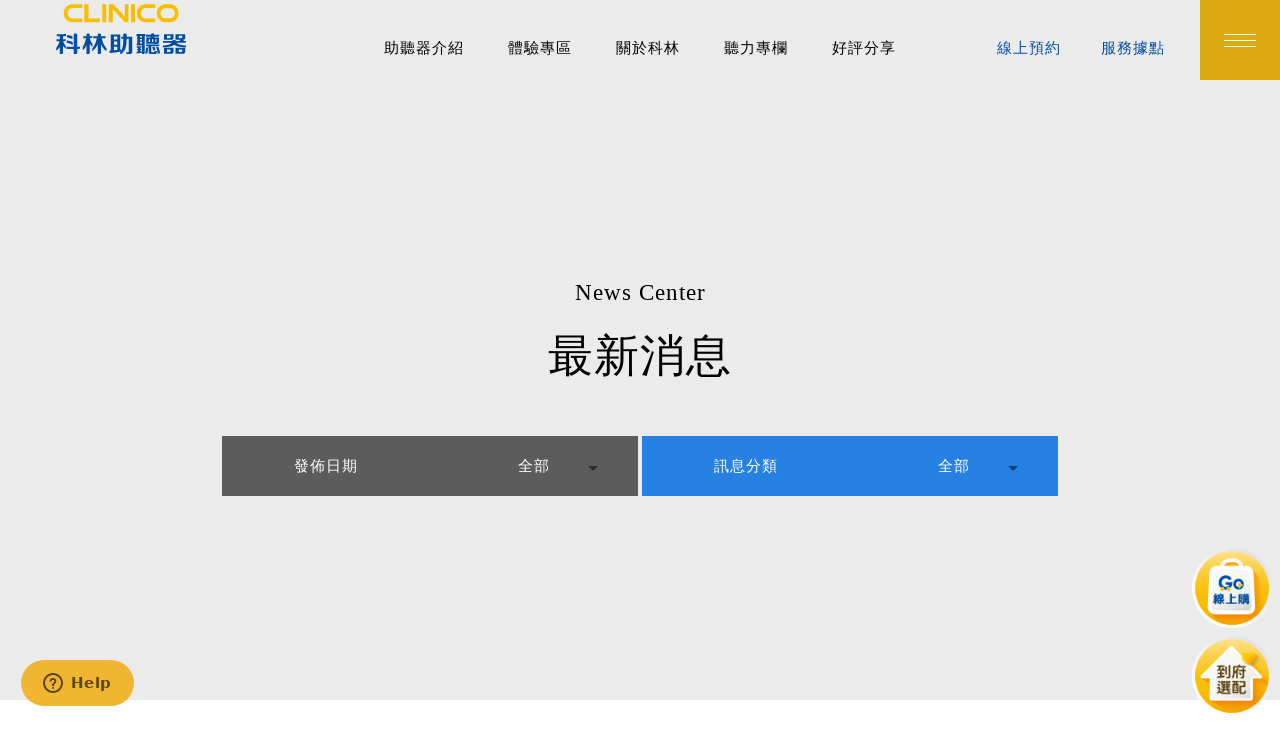

--- FILE ---
content_type: text/html; charset=UTF-8
request_url: https://ear.com.tw/clinico/tw/News
body_size: 9275
content:
<!DOCTYPE html>
<html>

	<head itemscope itemtype="http://schema.org/WebSite">
		
		
					<title itemprop='name'>CLINICO科林助聽器最新消息 | 助聽器選配第一站</title>
		
					<meta name="keywords" content="助聽器,輔聽器,助聽器補助,助聽器推薦,助聽器價錢,電子耳,hearing aid,失智">
		
		    		<meta name="description" content="科林助聽器與全球聽力科技同步的Hearing Aid產品資訊。助聽器價格優惠活動。助聽器補助訊息及聽損公益活動。專為聽友設計的優質活動都在這！居家到府Hearing Aid選配服務啟動">
    	
		<meta charset="UTF-8">
		<meta name="viewport" content="width=device-width, initial-scale=1.0,maximum-scale=1.0,user-scalable=no">
		<meta name="format-detection" content="telephone=no">

		
		<meta property="og:url" content="https://ear.com.tw/clinico/tw/News">
		
		<meta property="og:type" content="website">

					<meta property="og:title" content="CLINICO科林助聽器最新消息 | 助聽器選配第一站">
		
		    		<meta property="og:description" content="科林助聽器與全球聽力科技同步的Hearing Aid產品資訊。助聽器價格優惠活動。助聽器補助訊息及聽損公益活動。專為聽友設計的優質活動都在這邊！ | 最新消息。Hearing Aid居家到府選配服務啟動">
    	
    				<meta property="og:image" content="https://ear.com.tw/upload/2019_04_182/20190418191433yalk8p8pO1.jpg"> 
	    
	    <!-- icon -->
		<link rel="apple-touch-icon-precomposed" sizes="144x144" href="https://ear.com.tw/assets/img/ico/favicon.png">
		<link rel="shortcut icon" type="image/x-icon" href="https://ear.com.tw/assets/img/ico/favicon.png">
		<link rel="icon" type="image/x-icon" href="https://ear.com.tw/assets/img/ico/favicon.png">
		<link rel="stylesheet" type="text/css" href="https://ear.com.tw/assets/font/fonts/style.css">
		<!--slick css-->
		<link rel="stylesheet" type="text/css" href="https://ear.com.tw/assets/js/vendor/slick/slick.css" />
		<link rel="stylesheet" type="text/css" href="https://ear.com.tw/assets/js/vendor/slick/slick-theme.css" />
		<!--自設 css-->
		<link rel="stylesheet" type="text/css" href="https://ear.com.tw/assets/css/style.css?v=1769333701">
		

		
	  	
	  	
		  
	  		  	
	    <!-- 			
		 -->
			
			
			<!-- Google Tag Manager -->
<script>(function(w,d,s,l,i){w[l]=w[l]||[];w[l].push({'gtm.start':
new Date().getTime(),event:'gtm.js'});var f=d.getElementsByTagName(s)[0],
j=d.createElement(s),dl=l!='dataLayer'?'&l='+l:'';j.async=true;j.src=
'https://www.googletagmanager.com/gtm.js?id='+i+dl;f.parentNode.insertBefore(j,f);
})(window,document,'script','dataLayer','GTM-DB9DNMR');</script>
<!-- End Google Tag Manager -->
			<script>
			function scs(){ 
				 
			}
			</script>
			

			    <!--簡介-->
    <!--type Organization-->
    <script type="application/ld+json">
        [
            {
                "@context" : "http://schema.org",
                "@type" : "Organization",
                "name":"科林助聽器",
                "description": "全台70家助聽器門市,一家選配全台服務,最多國家認證聽力師,取得多項國際品質認證,提供專業助聽器諮詢選配,代理丹麥奧迪康助聽器,索尼克助聽器,澳洲cochlear人工電子耳。",
                "url" : "http://www.ear.com.tw/clinico/tw",
                "logo" : "http://www.ear.com.tw/assets/img/logo_01.png",
                "image":"http://www.ear.com.tw/upload/2019_01_281/2019012817112296myfmCVx13.jpg",
                "telephone": "+886800-551188",
                "faxNumber": "+886800-551188",
                "contactPoint" : [
                    { 
                        "@type" : "ContactPoint",
                        "telephone" : "+886800-551188",
                        "contactType" : "customer service",
                        "areaServed" : ["TW"],
                        "availableLanguage" : ["Chinese"]
                    } 
                ],
                "sameAs" : [  
                    "https://www.facebook.com/clinicoear/",
                    "https://line.me/ti/p/%40yiu5172q",
                    "https://www.instagram.com/explore/locations/786719141/"
                ],
                "address" : { 
                    "@type" : "PostalAddress",
                    "addressCountry" : "TW",
                    "addressLocality" : "新北市",
                    "postalCode" : "235",
                    "streetAddress" : "中和區中和路366號12樓(捷運站永安市場站旁邊)"
                }
            }
        ]
    </script>

    <!--////////////////////////////////////////////////////////////////-->
    <!--JSON-LD-->
    <script type="application/ld+json">
        {
            "@context": "https://schema.org",
            "@graph": 
            [
                {
                    "@context": "https://schema.org",
                    "@type":"SiteNavigationElement",
                    "name": "線上預約",
                    "url": "http://www.ear.com.tw/clinico/tw/Appointment"
                },
                {
                    "@context": "https://schema.org",
                    "@type":"SiteNavigationElement",
                    "name": "線上聽檢",
                    "url": "javascript:void(0);"
                },
                {
                    "@context": "https://schema.org",
                    "@type":"SiteNavigationElement",
                    "name": "聽語服務申請",
                    "url": "http://www.ear.com.tw/clinico/tw/Service/Step1"
                },
                {
                    "@context": "https://schema.org",
                    "@type":"SiteNavigationElement",
                    "name": "嬰幼兒專區",
                    "url": "http://www.ear.com.tw/clinico/tw/Child"
                },
                {
                    "@context": "https://schema.org",
                    "@type":"SiteNavigationElement",
                    "name": "助聽器介紹",
                    "url": "http://www.ear.com.tw/clinico/tw/Product"
                },
                {
                    "@context": "https://schema.org",
                    "@type":"SiteNavigationElement",
                    "name": "服務據點",
                    "url": "http://www.ear.com.tw/clinico/tw/Location"
                },
                {
                    "@context": "https://schema.org",
                    "@type":"SiteNavigationElement",
                    "name": "最新消息",
                    "url": "http://www.ear.com.tw/clinico/tw/News"
                },
                {
                    "@context": "https://schema.org",
                    "@type":"SiteNavigationElement",
                    "name": "專家專欄",
                    "url": "http://www.ear.com.tw/clinico/tw/DoctorColumn"
                },
                {
                    "@context": "https://schema.org",
                    "@type":"SiteNavigationElement",
                    "name": "常見問題",
                    "url": "http://www.ear.com.tw/clinico/tw/FAQ"
                },
                {
                    "@context": "https://schema.org",
                    "@type":"SiteNavigationElement",
                    "name": "體驗專區",
                    "url": "http://www.ear.com.tw/clinico/tw/Experience"
                },
                {
                    "@context": "https://schema.org",
                    "@type":"SiteNavigationElement",
                    "name": "關於科林",
                    "url": "http://www.ear.com.tw/clinico/tw/About"
                },
                {
                    "@context": "https://schema.org",
                    "@type":"SiteNavigationElement",
                    "name": "會員專區",
                    "url": "http://www.ear.com.tw/clinico/tw/Member"
                },
                {
                    "@context": "https://schema.org",
                    "@type":"SiteNavigationElement",
                    "name": "聯絡我們",
                    "url": "http://www.ear.com.tw/clinico/tw/Contact"
                },
                {
                    "@context": "https://schema.org",
                    "@type":"SiteNavigationElement",
                    "name": "人才招募",
                    "url": "http://www.ear.com.tw/clinico/tw/About/Recruit"
                }
            ]
        }
    </script>
    <!--////////////////////////////////////////////////////////////////-->
    <!--麵包屑 BreadcrumbList-->
    <script type="application/ld+json">
        {
            "@context": "http://schema.org",
            "@type": "BreadcrumbList",
            "itemListElement": [
                {
                    "@type": "ListItem",
                    "position": 1,
                    "item": {
                        "@id": "http://www.ear.com.tw/clinico/tw",
                        "name": "科林助聽器"
                    }
                }
            ]
        }
    </script>

    <!--////////////////////////////////////////////////////////////////-->

    <!--WebSite-->
    <script type="application/ld+json">
        {
            "@context": "http://schema.org/", 
            "@type": "WebSite ", 
            "name": "科林助聽器", 
            "url": "http://www.ear.com.tw/clinico/tw",
            "description": "全台70家助聽器門市,一家選配全台服務,最多國家認證聽力師,取得多項國際品質認證,提供專業助聽器諮詢選配,代理丹麥奧迪康助聽器,索尼克助聽器,澳洲cochlear人工電子耳。",
            "keywords" : ["助聽器,電子耳,教學調頻系統,FM系統,無障礙輔具,聽力檢查儀,助聽輔具,數位助聽器,聽力評估,耳鏡檢查,聽力檢查,純音聽力檢查,助聽器選配,助聽器推薦,助聽器品牌,助聽器功能檢測,聲場,聽能復健,耳朵保健,聽覺,聽損,聽障,聽力不好,聽力損失,中耳炎,聽力老化,弱聽徵兆,聽力圖,銀髮族,耳鳴,柯林,助聽器補助,聽力師,助聽器電池,聽力保健中心"]
        }
    </script>

    <!--////////////////////////////////////////////////////////////////-->
			<meta name="google-site-verification" content="T-4GmSM0Sf1razdst3wheOV8sjZbo3Mf8ouah4S-f-0" />
		<!-- Google tag (gtag.js) -->
		<!-- <script async src="https://www.googletagmanager.com/gtag/js?id=G-TMXTRSPK0S"></script>
		<script>
			window.dataLayer = window.dataLayer || [];
			function gtag(){dataLayer.push(arguments);}
			gtag('js', new Date());

			gtag('config', 'G-TMXTRSPK0S');
		</script> -->
	</head>

	<body id="news" class="news page-in" >
		<!-- Google Tag Manager (noscript) -->
<noscript><iframe src="https://www.googletagmanager.com/ns.html?id=GTM-DB9DNMR"
height="0" width="0" style="display:none;visibility:hidden"></iframe></noscript>
<!-- End Google Tag Manager (noscript) -->
		<input class="base-url" type="hidden" value="https://ear.com.tw/clinico/tw">
		
  <header class="header">
	<!-- RWD LOGO 換圖 -->
<a class="logo Original" href="https://ear.com.tw/clinico/tw">
    <picture class="banner-cover">
        <source srcset="https://ear.com.tw/assets/img/logo_02.png" media="(max-width:800px)">
        <img src="https://ear.com.tw/assets/img/logo_01.png" alt="科林助聽器">
    </picture>
</a>
<a class="logo white-type" href="https://ear.com.tw/clinico/tw">
    <!-- 白logo -->
    <picture class="banner-cover">
        <source srcset="https://ear.com.tw/assets/img/logo_02_white.png" media="(max-width:800px)">
        <img src="https://ear.com.tw/assets/img/logo_01_white.png" alt="科林助聽器">
    </picture>
</a>

<ul class="menu">
    <li><a href="https://ear.com.tw/clinico/tw/Product">助聽器介紹</a></li>
    <li><a href="https://ear.com.tw/clinico/tw/Experience">體驗專區</a></li>
    <li><a href="https://ear.com.tw/clinico/tw/About">關於科林</a></li>
    <li><a href="https://ear.com.tw/clinico/tw/DoctorColumn">聽力專欄</a></li>
    <li><a href="https://ear.com.tw/clinico/tw/Share">好評分享</a></li>
</ul>

<section class="tool-box">
    <ul class="item">
        <li><a href="https://ear.com.tw/clinico/tw/Appointment">
                <p>線上預約</p>
            </a></li>
        <li><a href="https://ear.com.tw/clinico/tw/Location">
                <p>服務據點</p>
            </a></li>
    </ul>
    <div class="menu-icon">
        <a class="ajax_open menuBar menu-btn" data-page="https://ear.com.tw/clinico/tw/Menu" data-id="menu" href="javascript:void(0);">
            <span class="cross1"></span>
            <span class="cross2"></span>
            <span class="cross3"></span>
        </a>
    </div>
</section>
  </header>

    <main class="main anchor_top">

        <div class="banner" alt="">
            
        </div>

        <article class="txt top">
            <!-- 頁面標題 -->
            <dl>
                <dt class="page-title">News Center</dt>
                <dt class="page-title-eng">最新消息</dt>
                <dd></dd>
            </dl>
            <!-- 下拉 -->
            <section class="btn-box DropdownList">
                <div class="basic menulist">
                    <p>發佈日期</p>
                    <span class="selectMenu">
                        <p id="p_year">全部</p>
                    </span><!-- 下方第一個選項已經顯示在此,點選其他選項後,此選項跑回去下面...螢幕寬度600以下開始,此選項改成"發佈日期",原選項放回下方 -->
                    <ul id="ul_year">
                        <li style="display: none" data-value="all">
                            <p>全部</p>
                        </li>
                                                    <li data-value="2026">
                                <p>2026</p>
                            </li>
                                                    <li data-value="2025">
                                <p>2025</p>
                            </li>
                                                    <li data-value="2024">
                                <p>2024</p>
                            </li>
                                                    <li data-value="2023">
                                <p>2023</p>
                            </li>
                                                    <li data-value="2022">
                                <p>2022</p>
                            </li>
                                                    <li data-value="2021">
                                <p>2021</p>
                            </li>
                                                    <li data-value="2020">
                                <p>2020</p>
                            </li>
                                                    <li data-value="2019">
                                <p>2019</p>
                            </li>
                                                    <li data-value="2018">
                                <p>2018</p>
                            </li>
                                                    <li data-value="2017">
                                <p>2017</p>
                            </li>
                                                    <li data-value="2016">
                                <p>2016</p>
                            </li>
                                                    <li data-value="2014">
                                <p>2014</p>
                            </li>
                                                    <li data-value="2011">
                                <p>2011</p>
                            </li>
                                            </ul>
                    <input type="hidden" id="hd_year" value="all" />
                </div>
                <div class="blue menulist">
                    <p>訊息分類</p>
                    <span class="selectMenu">
                        <p id="p_cate" >全部</p>
                    </span><!-- 下方第一個選項已經顯示在此,點選其他選項後,此選項跑回去下面...螢幕寬度600以下開始,此選項改成"訊息分類",原選項放回下方 -->
                    <ul id="ul_cate">
                        <li style="display: none" data-value="all">
                            <p>全部</p>
                        </li>
                                                    <li data-value="門市公告">
                                <p>門市公告</p>
                            </li>
                                                    <li data-value="活動訊息">
                                <p>活動訊息</p>
                            </li>
                                                    <li data-value="健康講座">
                                <p>健康講座</p>
                            </li>
                                                    <li data-value="相關剪報">
                                <p>相關剪報</p>
                            </li>
                                            </ul>
                    <input type="hidden" id="hd_cate" value="all" />
                </div>
            </section>
        </article>

        <!-- 列表區 -->
        <section class="list-box">
            <!-- 訊息 -->
            <ul id="ul_news" class="list grid">
                <div class="grid-sizer"></div>
                
                <li class="grid-item on">
        <a href="https://ear.com.tw/clinico/tw/News/Detail/%E6%96%B0%E5%B9%B4%E5%9C%98%E5%9C%93%E4%B8%8D%E6%BC%8F%E8%81%BD%EF%BC%81%E5%85%8D%E8%B2%BB%E8%81%BD%E5%8A%9B%E8%A9%95%E4%BC%B0%E5%8D%B3%E4%BA%AB%E9%80%B1%E9%80%B1%E6%8A%BD%E5%8D%83%E5%85%83%E7%A6%AE%E5%88%B8" >
                            <picture class="img-box"><img class="b-lazy" src="https://ear.com.tw/assets/img/blazy_blank.svg" data-src="https://ear.com.tw/upload/2026_01_092/202601091317220j87fu8hH1.jpg" alt="" /></picture>
                        <article class="txt">
                <dl>
                    <dt >新年團圓不漏聽！免費聽力評估即享週週抽千元禮券</dt>
                    <dd ></dd>
                </dl>
                <time>
                    <span class="year">2026</span>
                    <span class="month">01</span>
                    <span class="day">09</span>
                </time>
            </article>
        </a>
    </li>
    <li class="grid-item on">
        <a href="https://ear.com.tw/clinico/tw/News/Detail/%E7%A7%91%E6%9E%97Clinico*Sound%E8%97%8D%E7%89%99%E8%80%B3%E6%A9%9F*%E6%A6%AE%E7%8D%B2SNQ%E5%9C%8B%E5%AE%B6%E5%93%81%E8%B3%AA%E6%A8%99%E7%AB%A0" >
                            <picture class="img-box"><img class="b-lazy" src="https://ear.com.tw/assets/img/blazy_blank.svg" data-src="https://ear.com.tw/upload/2026_01_082/20260108145433bsc3op92t1.jpg" alt="" /></picture>
                        <article class="txt">
                <dl>
                    <dt >科林Clinico Sound藍牙耳機 榮獲SNQ國家品質標章</dt>
                    <dd ></dd>
                </dl>
                <time>
                    <span class="year">2026</span>
                    <span class="month">01</span>
                    <span class="day">08</span>
                </time>
            </article>
        </a>
    </li>
    <li class="grid-item on">
        <a href="https://ear.com.tw/clinico/tw/News/Detail/-%E9%87%8D%E8%A6%81-01%5E01%E5%85%83%E6%97%A6%E5%85%A8%E5%8F%B0%E9%96%80%E5%B8%82%E5%85%AC%E4%BC%91" >
                            <picture class="img-box"><img class="b-lazy" src="https://ear.com.tw/assets/img/blazy_blank.svg" data-src="https://ear.com.tw/upload/2025_12_152/202512151553332xr38i96D1.jpg" alt="" /></picture>
                        <article class="txt">
                <dl>
                    <dt >-重要-01/01元旦全台門市公休</dt>
                    <dd ></dd>
                </dl>
                <time>
                    <span class="year">2025</span>
                    <span class="month">12</span>
                    <span class="day">15</span>
                </time>
            </article>
        </a>
    </li>
    <li class="grid-item on">
        <a href="https://ear.com.tw/clinico/tw/News/Detail/%E5%B9%B4%E7%B5%82%E5%9B%9E%E9%A5%8B%E9%87%91%E6%9C%89%E6%84%9F%EF%BC%81%E9%9B%99%E8%80%B3%E9%81%B8%E9%85%8D70000%E8%B5%B7" >
                            <picture class="img-box"><img class="b-lazy" src="https://ear.com.tw/assets/img/blazy_blank.svg" data-src="https://ear.com.tw/upload/2025_10_312/20251031175230wfrayiAzO1.jpg" alt="" /></picture>
                        <article class="txt">
                <dl>
                    <dt >年終回饋金有感！雙耳選配70000起</dt>
                    <dd ></dd>
                </dl>
                <time>
                    <span class="year">2025</span>
                    <span class="month">11</span>
                    <span class="day">01</span>
                </time>
            </article>
        </a>
    </li>
    <li class="grid-item on">
        <a href="https://ear.com.tw/clinico/tw/News/Detail/%E3%80%90%E8%AE%93%E6%84%9B%E8%81%BD%E8%A6%8B%E3%80%91%E9%A6%AC%E5%81%95%E7%B4%80%E5%BF%B5%E4%BA%BA%E5%B7%A5%E9%9B%BB%E5%AD%90%E8%80%B3%E8%AA%AA%E6%98%8E%E6%9C%83" >
                            <picture class="img-box"><img class="b-lazy" src="https://ear.com.tw/assets/img/blazy_blank.svg" data-src="https://ear.com.tw/upload/2025_10_302/20251030101014dzpt2hAYa1.png" alt="" /></picture>
                        <article class="txt">
                <dl>
                    <dt >【讓愛聽見】馬偕紀念人工電子耳說明會</dt>
                    <dd ></dd>
                </dl>
                <time>
                    <span class="year">2025</span>
                    <span class="month">10</span>
                    <span class="day">30</span>
                </time>
            </article>
        </a>
    </li>
    <li class="grid-item on">
        <a href="https://ear.com.tw/clinico/tw/News/Detail/%E7%A7%91%E6%9E%97%E5%8A%A9%E8%81%BD%E5%99%A8%E6%A6%AE%E7%8D%B2%E5%9C%8B%E5%AE%B6%E5%93%81%E7%89%8C%E7%8E%89%E5%B1%B1%E7%8D%8E*%E6%A8%B9%E7%AB%8B%E5%81%A5%E5%BA%B7%E9%80%9A%E8%B7%AF%E6%96%B0%E5%85%B8%E7%AF%84" >
                            <picture class="img-box"><img class="b-lazy" src="https://ear.com.tw/assets/img/blazy_blank.svg" data-src="https://ear.com.tw/upload/2025_10_212/20251021172604v45r1i9LY1.jpg" alt="" /></picture>
                        <article class="txt">
                <dl>
                    <dt >科林助聽器榮獲國家品牌玉山獎 樹立健康通路新典範</dt>
                    <dd >致力成為華人地區聽力保健服務第一品牌的科林助聽器，憑藉深厚的專業實力與前瞻性的整合服務，榮獲第22屆國家品牌玉山獎「傑出企業類」及「最佳人氣品牌類」雙重殊榮，不僅為台灣助聽器品牌首個獲獎者，更代表科林</dd>
                </dl>
                <time>
                    <span class="year">2025</span>
                    <span class="month">10</span>
                    <span class="day">21</span>
                </time>
            </article>
        </a>
    </li>
    <li class="grid-item on">
        <a href="https://ear.com.tw/clinico/tw/News/Detail/%E9%87%8D%E9%99%BD%E6%9C%80%E6%9A%96%E6%9C%89%E7%A7%91%E6%9E%97*%E2%80%94*%E9%97%9C%E5%BF%83%E9%95%B7%E8%BC%A9%EF%BC%8C%E5%BE%9E%E5%AE%89%E6%8E%92%E8%81%BD%E5%8A%9B%E8%A9%95%E4%BC%B0%E9%96%8B%E5%A7%8B%E2%80%8B" >
                            <picture class="img-box"><img class="b-lazy" src="https://ear.com.tw/assets/img/blazy_blank.svg" data-src="https://ear.com.tw/upload/2025_10_092/20251009104008rlkqy3FcJ1.jpg" alt="" /></picture>
                        <article class="txt">
                <dl>
                    <dt >重陽最暖有科林 — 關心長輩，從安排聽力評估開始​</dt>
                    <dd ></dd>
                </dl>
                <time>
                    <span class="year">2025</span>
                    <span class="month">10</span>
                    <span class="day">08</span>
                </time>
            </article>
        </a>
    </li>
    <li class="grid-item on">
        <a href="https://ear.com.tw/clinico/tw/News/Detail/-%E9%87%8D%E8%A6%81-10%5E06%E5%85%A8%E5%8F%B0%E7%A7%91%E6%9E%97%E5%8A%A9%E8%81%BD%E5%99%A8%E9%96%80%E5%B8%82%E5%85%AC%E4%BC%91" >
                            <picture class="img-box"><img class="b-lazy" src="https://ear.com.tw/assets/img/blazy_blank.svg" data-src="https://ear.com.tw/upload/2025_10_012/2025100117542450ohqnDS61.jpg" alt="" /></picture>
                        <article class="txt">
                <dl>
                    <dt >-重要-10/06全台科林助聽器門市公休</dt>
                    <dd ></dd>
                </dl>
                <time>
                    <span class="year">2025</span>
                    <span class="month">10</span>
                    <span class="day">01</span>
                </time>
            </article>
        </a>
    </li>
    <li class="grid-item on">
        <a href="https://ear.com.tw/clinico/tw/News/Detail/%E5%8A%A9%E8%81%BD%E5%99%A8%E8%A8%82%E9%96%B1%E5%88%B62%600" >
                            <picture class="img-box"><img class="b-lazy" src="https://ear.com.tw/assets/img/blazy_blank.svg" data-src="https://ear.com.tw/upload/2025_10_282/202510281002113xp4t4Mr61.jpg" alt="" /></picture>
                        <article class="txt">
                <dl>
                    <dt >助聽器訂閱制2.0</dt>
                    <dd ></dd>
                </dl>
                <time>
                    <span class="year">2025</span>
                    <span class="month">10</span>
                    <span class="day">01</span>
                </time>
            </article>
        </a>
    </li>
    <li class="grid-item on">
        <a href="https://ear.com.tw/clinico/tw/News/Detail/2025%E7%88%B8%E6%B0%A3%E4%B8%96%E7%95%8C%E4%B8%8D%E9%9D%9C%E9%9F%B3%EF%BC%8E%E7%A7%91%E6%9E%97%E7%9B%B8%E6%8C%BA%E4%B8%8D%E7%BC%BA%E5%B8%AD" >
                            <picture class="img-box"><img class="b-lazy" src="https://ear.com.tw/assets/img/blazy_blank.svg" data-src="https://ear.com.tw/upload/2025_07_072/20250707105220tpkd9ch4C1.jpg" alt="" /></picture>
                        <article class="txt">
                <dl>
                    <dt >2025爸氣世界不靜音．科林相挺不缺席</dt>
                    <dd >即日起 – 2025/08/31 科林助聽器號召全民共同守護爸爸的聽力健康，完成任務獲超值好禮，加碼再抽社群專屬禮，爸氣滿滿不缺席！</dd>
                </dl>
                <time>
                    <span class="year">2025</span>
                    <span class="month">07</span>
                    <span class="day">07</span>
                </time>
            </article>
        </a>
    </li>
    <li class="grid-item on">
        <a href="https://ear.com.tw/clinico/tw/News/Detail/%E3%80%90%E6%A5%AD%E7%95%8C%E6%9C%80%E9%95%B7%E9%AB%94%E9%A9%97%E6%9C%9F%E3%80%91%E8%B3%BC%E8%B2%B7%E5%8A%A9%E8%81%BD%E5%99%A8365%E5%A4%A9%E4%BA%AB%E5%AE%89%E5%BF%83" >
                            <picture class="img-box"><img class="b-lazy" src="https://ear.com.tw/assets/img/blazy_blank.svg" data-src="https://ear.com.tw/upload/2022_09_202/202209201647354qr4mcErS1.jpg" alt="" /></picture>
                        <article class="txt">
                <dl>
                    <dt >【業界最長體驗期】購買助聽器365天享安心</dt>
                    <dd >加入本優惠方案，享交機後365天內不滿意皆可辦理退換貨服務(不限助聽器機種)。</dd>
                </dl>
                <time>
                    <span class="year">2025</span>
                    <span class="month">07</span>
                    <span class="day">02</span>
                </time>
            </article>
        </a>
    </li>
    <li class="grid-item on">
        <a href="https://ear.com.tw/clinico/tw/News/Detail/2025%E7%A7%91%E6%9E%97%E9%99%AA%E5%AA%BD%E5%AA%BD%E8%81%BD%E8%A6%8B%E6%84%9B%EF%BC%8C%E5%82%B3%E9%81%9E%E6%84%9F%E8%AC%9D" >
                            <picture class="img-box"><img class="b-lazy" src="https://ear.com.tw/assets/img/blazy_blank.svg" data-src="https://ear.com.tw/upload/2025_04_282/202504281412208b0r7v8Ag1.jpg" alt="" /></picture>
                        <article class="txt">
                <dl>
                    <dt >2025科林陪媽媽聽見愛，傳遞感謝</dt>
                    <dd >媽媽的愛，無聲卻深刻；今年母親節，讓她重新聽見您的聲音與關心。
精選四重好禮，傳達心中的感謝</dd>
                </dl>
                <time>
                    <span class="year">2025</span>
                    <span class="month">04</span>
                    <span class="day">28</span>
                </time>
            </article>
        </a>
    </li>

            </ul>
                            <a id="hp_page" class="more-btn01" href="javascript:news_do_load();">載入更多文章</a>
                        <input type="hidden" id="hd_page" value="1" />
            
        </section>
    </main>

    <footer class="footer">

    <section class="footer-box">
        <section class="f01">
            <figure class="logo-box">
                <img src="https://ear.com.tw/assets/img/logo_02.png" alt="科林助聽器" />
                <figcaption>
                    <h1>
                        【 科林助聽器榮獲國家磐石獎肯定與SGS ISO國際服務品質驗證 】 【 一家選配 全臺服務 】
                    </h1>
                </figcaption>
            </figure>
            <ul>
                <li>
                    <a href="https://ear.com.tw/clinico/tw/Location">
                        <span class="i i01 icon-map"></span>
                        <p>立即查詢據點</p>
                        <p>location</p>
                    </a>
                </li>
                <li>
                    <a href="tel:0800-551188">
                        <span class="i i02 icon-service02"></span>
                        <p>預約專人諮詢</p>
                        <p>0800-551188</p>
                    </a>
                </li>
                <li>
                    <a href="/cdn-cgi/l/email-protection#66110304150f120326050a0f080f05094805090b481211">
                        <span class="i i03 icon-mail"></span>
                        <p>客服連絡信箱</p>
                        <p><span class="__cf_email__" data-cfemail="c8bfadaabba1bcad88aba4a1a6a1aba7e6aba7a5e6bcbf">[email&#160;protected]</span></p>
                    </a>
                </li>
            </ul>
        </section>
        <section class="f02">
            <ul>
                <li>
                    <a href="javascript:void(0);"><span class="title">About us</span></a>
                </li>
                <li>
                    <a href="https://ear.com.tw/clinico/tw/About"><span>關於科林</span></a>
                </li>
                <li>
                    <a href="https://ear.com.tw/clinico/tw/About/Medical"><span>合作醫學中心</span></a>
                </li>
                <li>
                    <a href="https://ear.com.tw/clinico/tw/News"><span>最新消息</span></a>
                </li>
            </ul>
            <ul>
                <li>
                    <a href="javascript:void(0);"><span class="title">Product</span></a>
                </li>
                <li>
                    <a href="https://ear.com.tw/clinico/tw/Product"><span>助聽器介紹</span></a>
                </li>
                <li>
                    <a href="https://ear.com.tw/clinico/tw/Product/ProductList/Accessories"><span>科林嚴選配件</span></a>
                </li>
                <li>
                    <a href="https://ear.com.tw/clinico/tw/Experience"><span>體驗專區</span></a>
                </li>
                <li>
                    <a href="https://ear.com.tw/clinico/tw/Appointment"><span>線上預約體驗</span></a>
                </li>
            </ul>
            <ul>
                <li>
                    <a href="javascript:void(0);"><span class="title">Share</span></a>
                </li>
                <li>
                    <a href="https://ear.com.tw/clinico/tw/DoctorColumn"><span>專家專欄</span></a>
                </li>
                <li>
                    <a href="https://ear.com.tw/clinico/tw/Share"><span>好評分享</span></a>
                </li>
                <li>
                    <a href="https://ear.com.tw/clinico/tw/Child"><span>嬰幼兒專區</span></a>
                </li>
            </ul>
            <ul>
                <li>
                    <a href="javascript:void(0);"><span class="title">Service</span></a>
                </li>
                <li>
                    <a href="https://ear.com.tw/clinico/tw/Member"><span>會員專區</span></a>
                </li>
                <li>
                    <a href="https://ear.com.tw/clinico/tw/FAQ"><span>常見問題</span></a>
                </li>
                <li>
                    <a href="https://ear.com.tw/clinico/tw/Location"><span>服務據點</span></a>
                </li>
                <li>
                    <a href="https://ear.com.tw/clinico/tw/About/Recruit"><span>人才招募</span></a>
                </li>
            </ul>
        </section>

        <section class="f03">
            <ul class="soc">
                <li><a href="https://www.facebook.com/clinicoear/" target="_blank"><span class="icon-facebook"></span></a></li>
                <li><a href="https://www.youtube.com/channel/UCtPkp1IIMEyQcfLVzM3G08Q" target="_blank"><span class="icon-youtube"></span></a></li>
                
                <li><a href="https://line.me/R/ti/p/%40yiu5172q" target="_blank"><span class="icon-line"></span></a></li>
            </ul>

            <!-- copyright -->
            <article class="cover">
                <p class="copyright">Clinico © All right reserved.</p>
                <div class="outdoor">
                    /
                    <a class="ajax_open" data-page="https://ear.com.tw/clinico/tw/Privacy" data-id="privacy" href="javascript:void(0);">隱私權政策</a>
                </div>
            </article>
        </section>
    </section>

    <!-- onlile-talk -->
    <a style="display:none" class="onlile-talk" href="javascript:scs();">
        <span class="icon-online"></span>
    </a>

    <!--GoTop-->
    <a href="#anchor_top" class="gototop anchor">
        <span class="icon-arrow_up"></span>
    </a>

    <a class="home-service fixed" target="_blank" href="https://web.hs.ear.com.tw/welcome">
       <img src="https://ear.com.tw/assets/img/home_service.png"/>
    </a>

    <a class="clinicoshop fixed" target="_blank" href="https://www.clinicoshop.com/">
        <img src="https://ear.com.tw/assets/img/clinicoshop.png"/>
    </a>

</footer>

	<script data-cfasync="false" src="/cdn-cgi/scripts/5c5dd728/cloudflare-static/email-decode.min.js"></script><script defer src="https://static.cloudflareinsights.com/beacon.min.js/vcd15cbe7772f49c399c6a5babf22c1241717689176015" integrity="sha512-ZpsOmlRQV6y907TI0dKBHq9Md29nnaEIPlkf84rnaERnq6zvWvPUqr2ft8M1aS28oN72PdrCzSjY4U6VaAw1EQ==" data-cf-beacon='{"version":"2024.11.0","token":"281f35578d544e4098268efd390e1cb2","r":1,"server_timing":{"name":{"cfCacheStatus":true,"cfEdge":true,"cfExtPri":true,"cfL4":true,"cfOrigin":true,"cfSpeedBrain":true},"location_startswith":null}}' crossorigin="anonymous"></script>
</body>

</html>

<!-- 一般 -->
<script type="text/javascript" src="https://ear.com.tw/assets/js/vendor/jquery-2.2.4.min.js"></script>
<!--slick -->
<script type="text/javascript" src="https://ear.com.tw/assets/js/vendor/slick/slick.min.js"></script>
<!--waypoint -->
<script type="text/javascript" src="https://ear.com.tw/assets/js/vendor/waypoints/waypoints.min.js"></script>
<!--scroll -->
<script type="text/javascript" src="https://ear.com.tw/assets/js/vendor/mCustomScrollbar/jquery.mCustomScrollbar.concat.min.js"></script>
<!--blazy -->
<script type="text/javascript" src="https://ear.com.tw/assets/js/vendor/blazy/blazy.js"></script>
<!-- masonry -->
<script type="text/javascript" src="https://ear.com.tw/assets/js/vendor/masonry/masonry.pkgd.js"></script>
<!--補瀏覽器前綴-->
<script type="text/javascript" src="https://ear.com.tw/assets/js/vendor/prefixfree.min.js"></script>
<!-- 支援IE使用picture標籤 -->
<script type="text/javascript" src="https://ear.com.tw/assets/js/vendor/picturefill.min.js"></script>
<!-- 轉場 -->
<script type="text/javascript" src="https://ear.com.tw/assets/js/vendor/cgpagechange/cgpagechange.js"></script>
<!-- 自定捲軸 -->
<script type="text/javascript" src="https://ear.com.tw/assets/js/vendor/jquery.nicescroll.min.js"></script>
<!--共用 js -->
<script src="https://ear.com.tw/assets/js/allFun.js?v=2"></script>
<script type="text/javascript" src="https://ear.com.tw/assets/js/main.js"></script>

<!-- 監測尺寸 -->
<script type="text/javascript" src="https://ear.com.tw/assets/js/vendor/wdd.webTool.js"></script>

<script type="text/javascript">

	//前台系統訊息
	
	
	function sys_ajax_share_wechat(url){
		$.ajax({
        url : "https://ear.com.tw/clinico/tw/wechat",
        data : {
          '_token': "6fO42yfLejfTP77Ue11bIxaFe0O4IJB7DTAyAGNJ",
          'url': url,
        },
        type:'POST'
    })
    .done(function(data) {
        
        if(data._type=="success"){
						var w = (window.innerWidth/2)-200;
						var newWindow = window.open('', '微信分享', "left="+w+",height=200,,width=400,height=400,menubar=no,resizable=no,scrollbars=no,status=no,titlebar=no,toolbar=no");
						newWindow.document.write(data.view);
        } else {
          alert(data._msg);
        }
    })
    .fail(function(xhr, ajaxOptions, thrownError){
        sys_ajax_error(xhr, ajaxOptions, thrownError);
    });
	}
	

	// 發生ajax錯誤
	function sys_ajax_error(xhr, ajaxOptions, thrownError){
		console.log(xhr);
		console.log(ajaxOptions);
		console.log(thrownError);
		alert('頁面發生錯誤');
		sys_set_loading(false);

	}

	ajaxLBox.active('.ajax_open');

	$('.icon-online').click();

</script>





<script>


$('#ul_year li').click(function(){
    $('#ul_year li:eq(0)').show();
    $('#hd_year').val($(this).data('value'));
    $('#hd_page').val('1');

    push_state();
});


$('#ul_cate li').click(function(){
    $('#ul_cate li:eq(0)').show();
    $('#hd_cate').val($(this).data('value'));
    $('#hd_page').val('1');

    push_state();
});


function news_do_load(){
    var catename = $('#hd_cate').val(),
        year = $('#hd_year').val(),
        page = parseInt($('#hd_page').val())+1;

    $('#hd_page').val(page);

    $.ajax({
        url : "https://ear.com.tw/clinico/tw/News/Ajax/Load/"+catename+"/"+year+"/"+page,
        data : {
            _token: "6fO42yfLejfTP77Ue11bIxaFe0O4IJB7DTAyAGNJ",
        },
        type:'POST'
    })
    .done(function(data) {
        if(data._type=="success"){
            var $items = $(data._view);
            $('#ul_news').append($items).masonry('appended',$items);
            
            news_refresh_waterfall();

            
            if(parseInt(data._page)<=page){
                $('#hp_page').hide();
            }
            
        } else {
            page--;
            $('#hd_page').val(page);
            alert(data._msg);
        }
    })
    .fail(function(xhr, ajaxOptions, thrownError){
        page--;
        $('#hd_page').val(page);
        sys_ajax_error(xhr, ajaxOptions, thrownError);
    });
}


function news_do_search(){
    var catename = $('#hd_cate').val(),
        year = $('#hd_year').val(),
        page = $('#hd_page').val();

    $.ajax({
        url : "https://ear.com.tw/clinico/tw/News/Ajax/Load/"+catename+"/"+year+"/"+page,
        data : {
            _token: "6fO42yfLejfTP77Ue11bIxaFe0O4IJB7DTAyAGNJ",
        },
        type:'POST'
    })
    .done(function(data) {
        if(data._type=="success"){
            
            $('#ul_news li').remove();
            $('.grid').masonry('destroy').append(data._view);
            news_refresh_waterfall();

            
            if(parseInt(data._page)<=parseInt(page)){
                $('#hp_page').hide();
            } else {
                $('#hp_page').show();
            }
            
        } else {
            alert(data._msg);
        }
    })
    .fail(function(xhr, ajaxOptions, thrownError){
        sys_ajax_error(xhr, ajaxOptions, thrownError);
    });
}


function news_refresh_waterfall(){
    newsFunc.all();
    waypointFunction.news();
    wordlatest(30, ".list li.on .txt dl dd");
    wordlatest(35, ".list li.off .txt dl dd");
    wordlatest(30, ".list li.others-item.on .txt dl dd");
    wordlatest(35, ".list li.others-item.off .txt dl dd");
    wordlatest(20, ".btn-box li .txt p");
    setTimeout(() => {
        _Blazy.runGrid(); 
    }, 100);
}

window.addEventListener('popstate', function(event){
    var state = event.state,
        catename = 'all',
        year = 'all',
        page = 1;

    if(state){
        catename = state.catename;
        year = state.year;
        page = state.page;
    }
    $('#hd_cate').val(catename);
    $('#hd_year').val(year);
    $('#hd_page').val(page);
    
    $('#p_year').text($("#ul_year li[data-value='"+year+"'] p").html());
    if(year=='all') $('#p_year li:eq(0)').hide();
    else $('#p_year li:eq(0)').show();
    $('#p_cate').text($("#ul_cate li[data-value='"+catename+"'] p").html());
    if(catename=='all') $('#p_cate li:eq(0)').hide();
    else $('#p_cate li:eq(0)').show();

    news_do_search();

}, false);

function push_state(){
    var catename = $('#hd_cate').val(),
        year = $('#hd_year').val(),
        page = $('#hd_page').val();

    window.history.pushState({ 'catename': catename, 'year': year, 'page': page }, '', 'https://ear.com.tw/clinico/tw/News/'+catename+'/'+year+'/'+page);

    news_do_search();
}
</script>


--- FILE ---
content_type: application/javascript
request_url: https://ear.com.tw/assets/js/vendor/wdd.webTool.js
body_size: 1157
content:
(function () {
  "use strict";
  function uaMatch(ua) {
    if (ua === undefined) {
      ua = window.navigator.userAgent;
    }
    ua = ua.toLowerCase();
    var match = /(edge)\/([\w.]+)/.exec(ua) ||
      /(opr)[\/]([\w.]+)/.exec(ua) ||
      /(chrome)[ \/]([\w.]+)/.exec(ua) ||
      /(iemobile)[\/]([\w.]+)/.exec(ua) ||
      /(version)(applewebkit)[ \/]([\w.]+).*(safari)[ \/]([\w.]+)/.exec(ua) ||
      /(webkit)[ \/]([\w.]+).*(version)[ \/]([\w.]+).*(safari)[ \/]([\w.]+)/.exec(ua) ||
      /(webkit)[ \/]([\w.]+)/.exec(ua) ||
      /(opera)(?:.*version|)[ \/]([\w.]+)/.exec(ua) ||
      /(msie) ([\w.]+)/.exec(ua) ||
      ua.indexOf("trident") >= 0 && /(rv)(?::| )([\w.]+)/.exec(ua) ||
      ua.indexOf("compatible") < 0 && /(mozilla)(?:.*? rv:([\w.]+)|)/.exec(ua) ||
      [];
    var platform_match = /(ipad)/.exec(ua) ||
      /(ipod)/.exec(ua) ||
      /(windows phone)/.exec(ua) ||
      /(iphone)/.exec(ua) ||
      /(kindle)/.exec(ua) ||
      /(silk)/.exec(ua) ||
      /(android)/.exec(ua) ||
      /(win)/.exec(ua) ||
      /(mac)/.exec(ua) ||
      /(linux)/.exec(ua) ||
      /(cros)/.exec(ua) ||
      /(playbook)/.exec(ua) ||
      /(bb)/.exec(ua) ||
      /(blackberry)/.exec(ua) ||
      [];
    var browser = {},
        matched = {
          browser: match[5] || match[3] || match[1] || "",
          version: match[2] || match[4] || "0",
          versionNumber: match[4] || match[2] || "0",
          platform: platform_match[0] || ""
        };
    
    if (matched.browser) {
      browser[matched.browser] = true;
      browser.version = matched.version;
      browser.versionNumber = parseInt(matched.versionNumber, 10);
    }
    
    if (matched.platform) {
      browser[matched.platform] = true;
    }
    if (browser.android || browser.bb || browser.blackberry || browser.ipad || browser.iphone ||
      browser.ipod || browser.kindle || browser.playbook || browser.silk || browser["windows phone"]) {
      browser.mobile = true;
    }
    if (browser.cros || browser.mac || browser.linux || browser.win) {
      browser.desktop = true;
    }
    if (browser.chrome || browser.opr || browser.safari) {
      browser.webkit = true;
    }

    if (browser.chrome) {
      var chrome = "Chrome"

      matched.browser = chrome
      browser[chrome] = true;
    }
    if (browser.msie) {
      var ie = "IE";

      matched.browser = ie;
      browser[ie] = true;
    }

    if (browser.rv || browser.iemobile) {
      var ie = "IE";

      matched.browser = ie;
      browser[ie] = true;
    }
    if (browser.edge) {
      delete browser.edge;
      var msedge = "Edge";
    
      matched.browser = msedge;
      browser[msedge] = true;
    }
    if (browser.safari && browser.blackberry) {
      var blackberry = "blackberry";

      matched.browser = blackberry;
      browser[blackberry] = true;
    }

    if (browser.safari && browser.playbook) {
      var playbook = "playbook";

      matched.browser = playbook;
      browser[playbook] = true;
    }

    if (browser.bb) {
      var bb = "blackberry";

      matched.browser = bb;
      browser[bb] = true;
    }

    if (browser.opr) {
      var opera = "Opera";

      matched.browser = opera;
      browser[opera] = true;
    }
    if (browser.safari && browser.android) {
      var android = "Android";

      matched.browser = android;
      browser[android] = true;
    }
    if (browser.safari && browser.kindle) {
      var kindle = "kindle";

      matched.browser = kindle;
      browser[kindle] = true;
    }
    if (browser.safari && browser.silk) {
      var silk = "silk";

      matched.browser = silk;
      browser[silk] = true;
    }
    browser.name = matched.browser;
    browser.platform = matched.platform;
    return browser;
  }
  window.Browser = uaMatch(window.navigator.userAgent);
  return window.Browser;
})();

; (function (Browser) {

  var url = location.href

  function runWebTool() {

    function catchSize() {
      var showWidth = document.documentElement.clientWidth
      var showHeight = document.documentElement.clientHeight
      documentSizeDiv.innerText = showWidth + 'px × ' + showHeight + 'px'
    }
  
    var mainDiv = document.createElement('div')
		var documentSizeDiv = document.createElement('div')
		var browser = document.createElement('div')
  
		mainDiv.setAttribute('style',
			[
        'font-family: 微軟正黑體',
        'border-radius: 5px',
        'background-color: rgba(170, 0, 0, 0.9)',
        'position: fixed',
        'bottom: 30px',
        'left: 30px',
        'font-size: 14px',
        'color: white',
        'padding: 10px',
        'border-radius: 5px',
        'z-index: 99999',
        'box-shadow: 0 0 5px rgba(white,0.5)',
        'user-select: none',
        'cursor: pointer'
        ].join(';')
    )
		browser.innerText = '目前的瀏覽器為：' + Browser.name + ' ( ' + Browser.version + ' ) '

		mainDiv.addEventListener('click', function () {
			
		})
  
    catchSize()
			
		mainDiv.appendChild(browser)
    mainDiv.appendChild(documentSizeDiv)
    document.body.appendChild(mainDiv)
    window.addEventListener('resize', catchSize)
  }

  if (url.indexOf('?') !== -1) {
    var urlArray = url.split('?')[1].split('&'),
        l = urlArray.length
    for (var i = 0; i < l; i++){
      var obj = urlArray[i]
      obj.split('=')[0] === 'webtool' && obj.split('=')[1] === 'true' && runWebTool()
    }
  }

})(window.Browser)